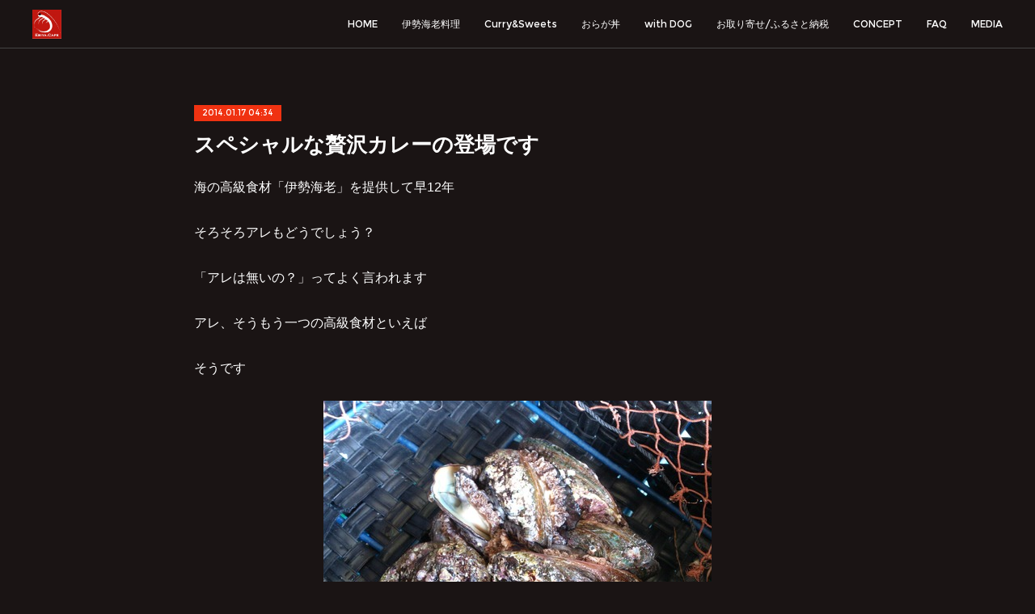

--- FILE ---
content_type: text/html; charset=utf-8
request_url: https://www.ebiyacafe.com/posts/4829234
body_size: 12301
content:
<!doctype html>

            <html lang="ja" data-reactroot=""><head><meta charSet="UTF-8"/><meta http-equiv="X-UA-Compatible" content="IE=edge"/><meta name="viewport" content="width=device-width,user-scalable=no,initial-scale=1.0,minimum-scale=1.0,maximum-scale=1.0"/><title data-react-helmet="true">スペシャルな贅沢カレーの登場です | 伊勢えびカレーのEBIYA.CAFE　Kamogawa　【公式】</title><link data-react-helmet="true" rel="canonical" href="https://www.ebiyacafe.com/posts/4829234/"/><meta name="description" content="海の高級食材「伊勢海老」を提供して早12年そろそろアレもどうでしょう？「アレは無いの？」ってよく言われますアレ、そうもう一つの高級食材といえばそうです"/><meta property="fb:app_id" content="522776621188656"/><meta property="og:url" content="https://www.ebiyacafe.com/posts/4829234"/><meta property="og:type" content="article"/><meta property="og:title" content="スペシャルな贅沢カレーの登場です"/><meta property="og:description" content="海の高級食材「伊勢海老」を提供して早12年そろそろアレもどうでしょう？「アレは無いの？」ってよく言われますアレ、そうもう一つの高級食材といえばそうです"/><meta property="og:image" content="https://cdn.amebaowndme.com/madrid-prd/madrid-web/images/sites/548900/5c2a4ba8b3ec107e02353cb4c648bcce_a5a048d285122191b8fea60a94e4febc.jpg"/><meta property="og:site_name" content="伊勢えびカレーのEBIYA.CAFE　Kamogawa　【公式】"/><meta property="og:locale" content="ja_JP"/><meta name="twitter:card" content="summary_large_image"/><meta name="twitter:site" content="@amebaownd"/><meta name="twitter:title" content="スペシャルな贅沢カレーの登場です | 伊勢えびカレーのEBIYA.CAFE　Kamogawa　【公式】"/><meta name="twitter:description" content="海の高級食材「伊勢海老」を提供して早12年そろそろアレもどうでしょう？「アレは無いの？」ってよく言われますアレ、そうもう一つの高級食材といえばそうです"/><meta name="twitter:image" content="https://cdn.amebaowndme.com/madrid-prd/madrid-web/images/sites/548900/5c2a4ba8b3ec107e02353cb4c648bcce_a5a048d285122191b8fea60a94e4febc.jpg"/><meta name="twitter:app:id:iphone" content="911640835"/><meta name="twitter:app:url:iphone" content="amebaownd://public/sites/548900/posts/4829234"/><meta name="twitter:app:id:googleplay" content="jp.co.cyberagent.madrid"/><meta name="twitter:app:url:googleplay" content="amebaownd://public/sites/548900/posts/4829234"/><meta name="twitter:app:country" content="US"/><link rel="amphtml" href="https://amp.amebaownd.com/posts/4829234"/><link rel="alternate" type="application/rss+xml" title="伊勢えびカレーのEBIYA.CAFE　Kamogawa　【公式】" href="https://www.ebiyacafe.com/rss.xml"/><link rel="alternate" type="application/atom+xml" title="伊勢えびカレーのEBIYA.CAFE　Kamogawa　【公式】" href="https://www.ebiyacafe.com/atom.xml"/><link rel="sitemap" type="application/xml" title="Sitemap" href="/sitemap.xml"/><link href="https://static.amebaowndme.com/madrid-frontend/css/user.min-a66be375c.css" rel="stylesheet" type="text/css"/><link href="https://static.amebaowndme.com/madrid-frontend/css/natalie/index.min-a66be375c.css" rel="stylesheet" type="text/css"/><link rel="icon" href="https://cdn.amebaowndme.com/madrid-prd/madrid-web/images/sites/548900/b8a1d756a104f9a08ff720a71fe5fd75_cc30315a6fddfff9183f6605098d37c8.png?width=32&amp;height=32"/><link rel="apple-touch-icon" href="https://cdn.amebaowndme.com/madrid-prd/madrid-web/images/sites/548900/b8a1d756a104f9a08ff720a71fe5fd75_cc30315a6fddfff9183f6605098d37c8.png?width=180&amp;height=180"/><style id="site-colors" charSet="UTF-8">.u-nav-clr {
  color: #ffffff;
}
.u-nav-bdr-clr {
  border-color: #ffffff;
}
.u-nav-bg-clr {
  background-color: #1a1414;
}
.u-nav-bg-bdr-clr {
  border-color: #1a1414;
}
.u-site-clr {
  color: ;
}
.u-base-bg-clr {
  background-color: #1a1414;
}
.u-btn-clr {
  color: #ffffff;
}
.u-btn-clr:hover,
.u-btn-clr--active {
  color: rgba(255,255,255, 0.7);
}
.u-btn-clr--disabled,
.u-btn-clr:disabled {
  color: rgba(255,255,255, 0.5);
}
.u-btn-bdr-clr {
  border-color: #ffffff;
}
.u-btn-bdr-clr:hover,
.u-btn-bdr-clr--active {
  border-color: rgba(255,255,255, 0.7);
}
.u-btn-bdr-clr--disabled,
.u-btn-bdr-clr:disabled {
  border-color: rgba(255,255,255, 0.5);
}
.u-btn-bg-clr {
  background-color: #ffffff;
}
.u-btn-bg-clr:hover,
.u-btn-bg-clr--active {
  background-color: rgba(255,255,255, 0.7);
}
.u-btn-bg-clr--disabled,
.u-btn-bg-clr:disabled {
  background-color: rgba(255,255,255, 0.5);
}
.u-txt-clr {
  color: #ffffff;
}
.u-txt-clr--lv1 {
  color: rgba(255,255,255, 0.7);
}
.u-txt-clr--lv2 {
  color: rgba(255,255,255, 0.5);
}
.u-txt-clr--lv3 {
  color: rgba(255,255,255, 0.3);
}
.u-txt-bg-clr {
  background-color: #191919;
}
.u-lnk-clr,
.u-clr-area a {
  color: #afa9a8;
}
.u-lnk-clr:visited,
.u-clr-area a:visited {
  color: rgba(175,169,168, 0.7);
}
.u-lnk-clr:hover,
.u-clr-area a:hover {
  color: rgba(175,169,168, 0.5);
}
.u-ttl-blk-clr {
  color: #ffffff;
}
.u-ttl-blk-bdr-clr {
  border-color: #ffffff;
}
.u-ttl-blk-bdr-clr--lv1 {
  border-color: #333333;
}
.u-bdr-clr {
  border-color: #444444;
}
.u-acnt-bdr-clr {
  border-color: #f03211;
}
.u-acnt-bg-clr {
  background-color: #f03211;
}
body {
  background-color: #1a1414;
}
blockquote {
  color: rgba(255,255,255, 0.7);
  border-left-color: #444444;
};</style><style id="user-css" charSet="UTF-8">;</style><style media="screen and (max-width: 800px)" id="user-sp-css" charSet="UTF-8">;</style><script>
              (function(i,s,o,g,r,a,m){i['GoogleAnalyticsObject']=r;i[r]=i[r]||function(){
              (i[r].q=i[r].q||[]).push(arguments)},i[r].l=1*new Date();a=s.createElement(o),
              m=s.getElementsByTagName(o)[0];a.async=1;a.src=g;m.parentNode.insertBefore(a,m)
              })(window,document,'script','//www.google-analytics.com/analytics.js','ga');
            </script></head><body id="mdrd-a66be375c" class="u-txt-clr u-base-bg-clr theme-natalie plan-premium hide-owndbar "><noscript><iframe src="//www.googletagmanager.com/ns.html?id=GTM-PXK9MM" height="0" width="0" style="display:none;visibility:hidden"></iframe></noscript><script>
            (function(w,d,s,l,i){w[l]=w[l]||[];w[l].push({'gtm.start':
            new Date().getTime(),event:'gtm.js'});var f=d.getElementsByTagName(s)[0],
            j=d.createElement(s),dl=l!='dataLayer'?'&l='+l:'';j.async=true;j.src=
            '//www.googletagmanager.com/gtm.js?id='+i+dl;f.parentNode.insertBefore(j,f);
            })(window,document, 'script', 'dataLayer', 'GTM-PXK9MM');
            </script><div id="content"><div class="page u-nav-bg-clr " data-reactroot=""><div class="page__outer"><div class="page__inner u-base-bg-clr"><header class="page__header header u-nav-bg-clr u-bdr-clr"><div class="header__inner"><div class="site-logo"><div><img alt=""/></div></div><nav role="navigation" class="header__nav global-nav u-font js-nav-overflow-criterion is-invisible"><ul class="global-nav__list "><li class="global-nav__item u-nav-bdr-clr js-nav-item "><a target="" class="u-nav-clr u-nav-bdr-clr u-font" href="/">HOME</a></li><li class="global-nav__item u-nav-bdr-clr js-nav-item "><a target="" class="u-nav-clr u-nav-bdr-clr u-font" href="/pages/6982377/iseebi">伊勢海老料理</a></li><li class="global-nav__item u-nav-bdr-clr js-nav-item "><a target="" class="u-nav-clr u-nav-bdr-clr u-font" href="/pages/2233335/currysweets">Curry&amp;Sweets</a></li><li class="global-nav__item u-nav-bdr-clr js-nav-item "><a target="" class="u-nav-clr u-nav-bdr-clr u-font" href="/pages/8973055/oragadon">おらが丼</a></li><li class="global-nav__item u-nav-bdr-clr js-nav-item "><a target="" class="u-nav-clr u-nav-bdr-clr u-font" href="/pages/2233527/withDOG">with DOG</a></li><li class="global-nav__item u-nav-bdr-clr js-nav-item "><a target="" class="u-nav-clr u-nav-bdr-clr u-font" href="/pages/6883069/page_202303230840">お取り寄せ/ふるさと納税</a></li><li class="global-nav__item u-nav-bdr-clr js-nav-item "><a target="" class="u-nav-clr u-nav-bdr-clr u-font" href="/pages/2234182/CONCEPT">CONCEPT</a></li><li class="global-nav__item u-nav-bdr-clr js-nav-item "><a target="" class="u-nav-clr u-nav-bdr-clr u-font" href="/pages/2233518/FAQ">FAQ</a></li><li class="global-nav__item u-nav-bdr-clr js-nav-item "><a target="" class="u-nav-clr u-nav-bdr-clr u-font" href="/pages/2270614/MEDIA">MEDIA</a></li></ul></nav><div class="header__icon header-icon"><span class="header-icon__item u-nav-bdr-clr"></span><span class="header-icon__item u-nav-bdr-clr"></span></div></div></header><div><div role="main" class="page__main-outer"><div class="page__main page__main--blog-detail u-base-bg-clr"><div class="section"><div class="blog-article-outer"><article class="blog-article"><div class="blog-article__inner"><div class="blog-article__header"><div class="blog-article__date u-acnt-bg-clr u-font"><time class="" dateTime="2014-01-17T04:34:33Z">2014.01.17 04:34</time></div></div><div class="blog-article__content"><div class="blog-article__title blog-title"><h1 class="blog-title__text u-txt-clr">スペシャルな贅沢カレーの登場です</h1></div><div class="blog-article__body blog-body blog-body--show-title"><div class="blog-body__item"><div class="blog-body__text u-txt-clr u-clr-area" data-block-type="text"><div>海の高級食材「伊勢海老」を提供して早12年<br><br>そろそろアレもどうでしょう？<br><br>「アレは無いの？」ってよく言われます<br><br>アレ、そうもう一つの高級食材といえば<br><br>そうです<br></div></div></div><div class="blog-body__item"><div class="img img__item--center"><div><img alt=""/></div></div></div><div class="blog-body__item"><div class="blog-body__text u-txt-clr u-clr-area" data-block-type="text"><div><br>仕入れましたよ<br></div></div></div><div class="blog-body__item"><div class="img img__item--center"><div><img alt=""/></div></div></div><div class="blog-body__item"><div class="blog-body__text u-txt-clr u-clr-area" data-block-type="text"><div><br>アワビです<br><br>いままでさざえは使っていたものの中々手が出なかった食材<br><br>でもってエビヤカフェがこのアワビを使った料理をするのは<br><br>もちろんカレーです<br><br>伊勢海老だって刺身で食べられる物をカレーにしちゃうんですからアワビだって<br><br>しかもこの新メニューは伊勢海老とアワビ入れちゃいました<br><br>完成<br></div></div></div><div class="blog-body__item"><div class="img img__item--center"><div><img alt=""/></div></div></div><div class="blog-body__item"><div class="blog-body__text u-txt-clr u-clr-area" data-block-type="text"><div><br>「限定！伊勢海老とあわびの極上贅沢カレー」です<br><br>明日からスタートします。<br><br>もちろん気になるのはお値段ですよね？<br><br>伊勢海老とアワビが入ったカレーと言えば銀座の某レストランが有名です<br><br>そちらのお値段は確か10,500円だったと思いますが、当店はというと…<br><br>半額の5,250円です。<br><br>もちろん伊勢海老もアワビも注文後水槽から取り出し、ウニウニ動いてるのを調理しますので<br><br>伊勢海老はもちろん房総産。アワビは房総産や三陸産など時期によって国内で産地が変わります。<br><br>こちらのカレーはアワビがある時だけの限定になりますが、確実にお召上がりたい方は三日前までにご予約を<br><br>海の高級食材２トップのコラボカレーをぜひ一度味わってみてはいかがでしょう？<br><br><br>耳より情報<br>この新メニューのスタートを記念しまして<b>８皿限定</b>でアワビのサイズを通常使うサイズより大きなサイズで提供いたします。最初のアワビは今が旬の三陸産（宮城県）です。<br><br><br><br></div></div></div></div></div><div class="blog-article__footer"><div class="reblog-btn-outer"><div class="reblog-btn-body"><button class="reblog-btn"><span class="reblog-btn__inner"><span class="icon icon--reblog2"></span></span></button></div></div></div></div><div class="complementary-outer complementary-outer--slot2"><div class="complementary complementary--shareButton "><div class="block-type--shareButton"><div class="share share--circle share--circle-5"><button class="share__btn--facebook share__btn share__btn--circle"><span aria-hidden="true" class="icon--facebook icon"></span></button><button class="share__btn--twitter share__btn share__btn--circle"><span aria-hidden="true" class="icon--twitter icon"></span></button><button class="share__btn--hatenabookmark share__btn share__btn--circle"><span aria-hidden="true" class="icon--hatenabookmark icon"></span></button><button class="share__btn--pocket share__btn share__btn--circle"><span aria-hidden="true" class="icon--pocket icon"></span></button><button class="share__btn--googleplus share__btn share__btn--circle"><span aria-hidden="true" class="icon--googleplus icon"></span></button></div></div></div><div class="complementary complementary--siteFollow "><div class="block-type--siteFollow"><div class="site-follow u-bdr-clr"><div class="site-follow__img"><div><img alt=""/></div></div><div class="site-follow__body"><p class="site-follow__title u-txt-clr"><span class="site-follow__title-inner ">伊勢えびカレーのEBIYA.CAFE　Kamogawa　【公式】</span></p><p class="site-follow__text u-txt-clr u-txt-clr--lv1">EBIYA.CAFEの公式ホームページへようこそ！
鴨川シーワールドから15分、道の駅鴨川オーシャンパーク隣のハーバービューの海辺のカフェです。目の前の太平洋を眺めながら房総の新鮮な伊勢海老料理が楽しめます。一押しメニューはなんといってもメディア出演多数の伊勢海老のサイズが選べる「房総産伊勢えびカレー」です。食後には季節のパフェなど自家製スイーツとオリジナルコーヒーをお楽しみ下さい。</p><div class="site-follow__btn-outer"><button class="site-follow__btn site-follow__btn--yet"><div class="site-follow__btn-text"><span aria-hidden="true" class="site-follow__icon icon icon--plus"></span>フォロー</div></button></div></div></div></div></div><div class="complementary complementary--relatedPosts "><div class="block-type--relatedPosts"></div></div><div class="complementary complementary--postPrevNext "><div class="block-type--postPrevNext"><div class="pager pager--type1"><ul class="pager__list"><li class="pager__item pager__item--prev pager__item--bg"><a class="pager__item-inner " style="background-image:url(https://cdn.amebaowndme.com/madrid-prd/madrid-web/images/sites/548900/a169eec396924edbb5be1f3be62b63c0_f68631bf2c8778c6ead7b330c8846840.jpg?width=400)" href="/posts/4829235"><time class="pager__date " dateTime="2014-02-04T06:45:41Z">2014.02.04 06:45</time><div><span class="pager__description ">引き続きロールケーキ</span></div><span aria-hidden="true" class="pager__icon icon icon--disclosure-l4 "></span></a></li><li class="pager__item pager__item--next pager__item--bg"><a class="pager__item-inner " style="background-image:url(https://cdn.amebaowndme.com/madrid-prd/madrid-web/images/sites/548900/36553b7cdfa6442f3f6f03831d39a337_983efd644b9018ba31b7131e9aa0b6cd.jpg?width=400)" href="/posts/4829233"><time class="pager__date " dateTime="2014-01-10T03:05:14Z">2014.01.10 03:05</time><div><span class="pager__description ">福がくる、くる！？</span></div><span aria-hidden="true" class="pager__icon icon icon--disclosure-r4 "></span></a></li></ul></div></div></div></div><div class="blog-article__comment"><div class="comment-list js-comment-list" style="display:none"><div><p class="comment-count u-txt-clr u-txt-clr--lv2"><span>0</span>コメント</p><ul><li class="comment-list__item comment-item js-comment-form"><div class="comment-item__body"><form class="comment-item__form u-bdr-clr "><div class="comment-item__form-head"><textarea type="text" id="post-comment" maxLength="1100" placeholder="コメントする..." class="comment-item__input"></textarea></div><div class="comment-item__form-foot"><p class="comment-item__count-outer"><span class="comment-item__count ">1000</span> / 1000</p><button type="submit" disabled="" class="comment-item__submit">投稿</button></div></form></div></li></ul></div></div></div><div class="pswp" tabindex="-1" role="dialog" aria-hidden="true"><div class="pswp__bg"></div><div class="pswp__scroll-wrap"><div class="pswp__container"><div class="pswp__item"></div><div class="pswp__item"></div><div class="pswp__item"></div></div><div class="pswp__ui pswp__ui--hidden"><div class="pswp__top-bar"><div class="pswp__counter"></div><button class="pswp__button pswp__button--close" title="Close (Esc)"></button><button class="pswp__button pswp__button--share" title="Share"></button><button class="pswp__button pswp__button--fs" title="Toggle fullscreen"></button><button class="pswp__button pswp__button--zoom" title="Zoom in/out"></button><div class="pswp__preloader"><div class="pswp__preloader__icn"><div class="pswp__preloader__cut"><div class="pswp__preloader__donut"></div></div></div></div></div><div class="pswp__share-modal pswp__share-modal--hidden pswp__single-tap"><div class="pswp__share-tooltip"></div></div><div class="pswp__button pswp__button--close pswp__close"><span class="pswp__close__item pswp__close"></span><span class="pswp__close__item pswp__close"></span></div><div class="pswp__bottom-bar"><button class="pswp__button pswp__button--arrow--left js-lightbox-arrow" title="Previous (arrow left)"></button><button class="pswp__button pswp__button--arrow--right js-lightbox-arrow" title="Next (arrow right)"></button></div><div class=""><div class="pswp__caption"><div class="pswp__caption"></div><div class="pswp__caption__link"><a class="js-link"></a></div></div></div></div></div></div></article></div></div></div></div></div><footer role="contentinfo" class="page__footer footer" style="opacity:1 !important;visibility:visible !important;text-indent:0 !important;overflow:visible !important;position:static !important"><div style="opacity:1 !important;visibility:visible !important;text-indent:0 !important;overflow:visible !important;display:block !important;width:auto !important;height:auto !important;transform:none !important"><div class="shop-footer"><a class="shop-footer__link u-txt-clr u-txt-clr--lv2" href="/shops/privacyPolicy"><span style="color:rgba(255,255,255, 0.5) !important">プライバシーポリシー</span></a><a class="shop-footer__link u-txt-clr u-txt-clr--lv2" href="/shops/transactionLaw"><span style="color:rgba(255,255,255, 0.5) !important">特定商取引法に基づく表記</span></a></div></div><div class="footer__inner u-bdr-clr footer--pagetop" style="opacity:1 !important;visibility:visible !important;text-indent:0 !important;overflow:visible !important;display:block !important;transform:none !important"><p class="pagetop"><a href="#" class="pagetop__link u-bdr-clr">Page Top</a></p><div class="footer__item u-bdr-clr" style="opacity:1 !important;visibility:visible !important;text-indent:0 !important;overflow:visible !important;display:block !important;transform:none !important"><p class="footer__copyright u-font"><small class="u-txt-clr u-txt-clr--lv2 u-font" style="color:rgba(255,255,255, 0.5) !important">Copyright © <!-- -->2026<!-- --> <!-- -->伊勢えびカレーのEBIYA.CAFE　Kamogawa　【公式】<!-- -->.</small></p></div></div></footer></div></div><div class="toast"></div></div></div><script charSet="UTF-8">window.mdrdEnv="prd";</script><script charSet="UTF-8">window.INITIAL_STATE={"authenticate":{"authCheckCompleted":false,"isAuthorized":false},"blogPostReblogs":{},"category":{},"currentSite":{"fetching":false,"status":null,"site":{}},"shopCategory":{},"categories":{},"notifications":{},"page":{},"paginationTitle":{},"postArchives":{},"postComments":{"4829234":{"data":[],"pagination":{"total":0,"offset":0,"limit":0,"cursors":{"after":"","before":""}},"fetching":false},"submitting":false,"postStatus":null},"postDetail":{"postDetail-blogPostId:4829234":{"fetching":false,"loaded":true,"meta":{"code":200},"data":{"id":"4829234","userId":"707047","siteId":"548900","status":"publish","title":"スペシャルな贅沢カレーの登場です","contents":[{"type":"text","format":"html","value":"\u003Cdiv\u003E海の高級食材「伊勢海老」を提供して早12年\u003Cbr\u002F\u003E\u003Cbr\u002F\u003Eそろそろアレもどうでしょう？\u003Cbr\u002F\u003E\u003Cbr\u002F\u003E「アレは無いの？」ってよく言われます\u003Cbr\u002F\u003E\u003Cbr\u002F\u003Eアレ、そうもう一つの高級食材といえば\u003Cbr\u002F\u003E\u003Cbr\u002F\u003Eそうです\u003Cbr\u002F\u003E\u003C\u002Fdiv\u003E"},{"type":"image","fit":false,"scale":0,"align":"center","url":"https:\u002F\u002Fcdn.amebaowndme.com\u002Fmadrid-prd\u002Fmadrid-web\u002Fimages\u002Fsites\u002F548900\u002F5c2a4ba8b3ec107e02353cb4c648bcce_a5a048d285122191b8fea60a94e4febc.jpg","link":"http:\u002F\u002Flivedoor.blogimg.jp\u002Febiyacafe\u002Fimgs\u002F7\u002Fb\u002F7bc0dd38.jpg","width":480,"height":360,"target":"_blank","lightboxIndex":0},{"type":"text","format":"html","value":"\u003Cdiv\u003E\u003Cbr\u002F\u003E仕入れましたよ\u003Cbr\u002F\u003E\u003C\u002Fdiv\u003E"},{"type":"image","fit":false,"scale":0,"align":"center","url":"https:\u002F\u002Fcdn.amebaowndme.com\u002Fmadrid-prd\u002Fmadrid-web\u002Fimages\u002Fsites\u002F548900\u002Fdcf88ddb070069bc40881f9a203a6eb7_3a62e99681da18d32f2b1f04a56c3efa.jpg","link":"http:\u002F\u002Flivedoor.blogimg.jp\u002Febiyacafe\u002Fimgs\u002Fb\u002Fb\u002Fbbf9da7f.jpg","width":480,"height":360,"target":"_blank","lightboxIndex":1},{"type":"text","format":"html","value":"\u003Cdiv\u003E\u003Cbr\u002F\u003Eアワビです\u003Cbr\u002F\u003E\u003Cbr\u002F\u003Eいままでさざえは使っていたものの中々手が出なかった食材\u003Cbr\u002F\u003E\u003Cbr\u002F\u003Eでもってエビヤカフェがこのアワビを使った料理をするのは\u003Cbr\u002F\u003E\u003Cbr\u002F\u003Eもちろんカレーです\u003Cbr\u002F\u003E\u003Cbr\u002F\u003E伊勢海老だって刺身で食べられる物をカレーにしちゃうんですからアワビだって\u003Cbr\u002F\u003E\u003Cbr\u002F\u003Eしかもこの新メニューは伊勢海老とアワビ入れちゃいました\u003Cbr\u002F\u003E\u003Cbr\u002F\u003E完成\u003Cbr\u002F\u003E\u003C\u002Fdiv\u003E"},{"type":"image","fit":false,"scale":0,"align":"center","url":"https:\u002F\u002Fcdn.amebaowndme.com\u002Fmadrid-prd\u002Fmadrid-web\u002Fimages\u002Fsites\u002F548900\u002Fd1a71d1376c3d7f8a1f4473fe81b7b2d_40328d305c638d6acb9865cd39090f7b.jpg","link":"http:\u002F\u002Flivedoor.blogimg.jp\u002Febiyacafe\u002Fimgs\u002Fc\u002Fe\u002Fcea1e526.jpg","width":480,"height":360,"target":"_blank","lightboxIndex":2},{"type":"text","format":"html","value":"\u003Cdiv\u003E\u003Cbr\u002F\u003E「限定！伊勢海老とあわびの極上贅沢カレー」です\u003Cbr\u002F\u003E\u003Cbr\u002F\u003E明日からスタートします。\u003Cbr\u002F\u003E\u003Cbr\u002F\u003Eもちろん気になるのはお値段ですよね？\u003Cbr\u002F\u003E\u003Cbr\u002F\u003E伊勢海老とアワビが入ったカレーと言えば銀座の某レストランが有名です\u003Cbr\u002F\u003E\u003Cbr\u002F\u003Eそちらのお値段は確か10,500円だったと思いますが、当店はというと…\u003Cbr\u002F\u003E\u003Cbr\u002F\u003E半額の5,250円です。\u003Cbr\u002F\u003E\u003Cbr\u002F\u003Eもちろん伊勢海老もアワビも注文後水槽から取り出し、ウニウニ動いてるのを調理しますので\u003Cbr\u002F\u003E\u003Cbr\u002F\u003E伊勢海老はもちろん房総産。アワビは房総産や三陸産など時期によって国内で産地が変わります。\u003Cbr\u002F\u003E\u003Cbr\u002F\u003Eこちらのカレーはアワビがある時だけの限定になりますが、確実にお召上がりたい方は三日前までにご予約を\u003Cbr\u002F\u003E\u003Cbr\u002F\u003E海の高級食材２トップのコラボカレーをぜひ一度味わってみてはいかがでしょう？\u003Cbr\u002F\u003E\u003Cbr\u002F\u003E\u003Cbr\u002F\u003E耳より情報\u003Cbr\u002F\u003Eこの新メニューのスタートを記念しまして\u003Cb\u003E８皿限定\u003C\u002Fb\u003Eでアワビのサイズを通常使うサイズより大きなサイズで提供いたします。最初のアワビは今が旬の三陸産（宮城県）です。\u003Cbr\u002F\u003E\u003Cbr\u002F\u003E\u003Cbr\u002F\u003E\u003Cbr\u002F\u003E\u003C\u002Fdiv\u003E"}],"urlPath":"","publishedUrl":"https:\u002F\u002Fwww.ebiyacafe.com\u002Fposts\u002F4829234","ogpDescription":"","ogpImageUrl":"","contentFiltered":"","viewCount":0,"commentCount":0,"reblogCount":0,"prevBlogPost":{"id":"4829235","title":"引き続きロールケーキ","summary":"節分も過ぎまして、「エビヤカフェの福がくるくる恵方ロールケーキ」もお陰さまでご好評のうちに終了しましたお買い上げ頂いたお客様ありがとうございましたそこで引き続きましてお持ち帰り用のミニロールケーキを同じく1本300円（税込）で販売致します","imageUrl":"https:\u002F\u002Fcdn.amebaowndme.com\u002Fmadrid-prd\u002Fmadrid-web\u002Fimages\u002Fsites\u002F548900\u002Fa169eec396924edbb5be1f3be62b63c0_f68631bf2c8778c6ead7b330c8846840.jpg","publishedAt":"2014-02-04T06:45:41Z"},"nextBlogPost":{"id":"4829233","title":"福がくる、くる！？","summary":"お正月ムードもひと段落寒い日が続いてますがエビヤカフェでは昨年に引き続き節分に向けて今年もやります","imageUrl":"https:\u002F\u002Fcdn.amebaowndme.com\u002Fmadrid-prd\u002Fmadrid-web\u002Fimages\u002Fsites\u002F548900\u002F36553b7cdfa6442f3f6f03831d39a337_983efd644b9018ba31b7131e9aa0b6cd.jpg","publishedAt":"2014-01-10T03:05:14Z"},"rebloggedPost":false,"blogCategories":[],"user":{"id":"707047","nickname":"エビヤカフェ","description":"千葉県鴨川市の海辺のカフェ「EBIYA.CAFE」です。房総で獲れた伊勢海老を使った伊勢えびカレーといちごやマンゴーなどの季節のパフェがオススメです。宜しくお願い致します。","official":false,"photoUrl":"https:\u002F\u002Fprofile-api.ameba.jp\u002Fv2\u002Fas\u002Fo346eb0bde5226da6faab8d41af909f5ba6c7afa\u002FprofileImage?cat=300","followingCount":1,"createdAt":"2018-09-03T04:48:29Z","updatedAt":"2025-12-25T23:25:36Z"},"updateUser":{"id":"707047","nickname":"エビヤカフェ","description":"千葉県鴨川市の海辺のカフェ「EBIYA.CAFE」です。房総で獲れた伊勢海老を使った伊勢えびカレーといちごやマンゴーなどの季節のパフェがオススメです。宜しくお願い致します。","official":false,"photoUrl":"https:\u002F\u002Fprofile-api.ameba.jp\u002Fv2\u002Fas\u002Fo346eb0bde5226da6faab8d41af909f5ba6c7afa\u002FprofileImage?cat=300","followingCount":1,"createdAt":"2018-09-03T04:48:29Z","updatedAt":"2025-12-25T23:25:36Z"},"comments":{"pagination":{"total":0,"offset":0,"limit":0,"cursors":{"after":"","before":""}},"data":[]},"publishedAt":"2014-01-17T04:34:33Z","createdAt":"2018-09-03T11:01:58Z","updatedAt":"2018-09-03T11:01:58Z","version":1}}},"postList":{},"shopList":{},"shopItemDetail":{},"pureAd":{},"keywordSearch":{},"proxyFrame":{"loaded":false},"relatedPostList":{},"route":{"route":{"path":"\u002Fposts\u002F:blog_post_id","component":function Connect(props, context) {
        _classCallCheck(this, Connect);

        var _this = _possibleConstructorReturn(this, _Component.call(this, props, context));

        _this.version = version;
        _this.store = props.store || context.store;

        (0, _invariant2["default"])(_this.store, 'Could not find "store" in either the context or ' + ('props of "' + connectDisplayName + '". ') + 'Either wrap the root component in a <Provider>, ' + ('or explicitly pass "store" as a prop to "' + connectDisplayName + '".'));

        var storeState = _this.store.getState();
        _this.state = { storeState: storeState };
        _this.clearCache();
        return _this;
      },"route":{"id":"0","type":"blog_post_detail","idForType":"0","title":"","urlPath":"\u002Fposts\u002F:blog_post_id","isHomePage":false}},"params":{"blog_post_id":"4829234"},"location":{"pathname":"\u002Fposts\u002F4829234","search":"","hash":"","action":"POP","key":"v80v4d","query":{}}},"siteConfig":{"tagline":"EBIYA.CAFEの公式ホームページへようこそ！\n鴨川シーワールドから15分、道の駅鴨川オーシャンパーク隣のハーバービューの海辺のカフェです。目の前の太平洋を眺めながら房総の新鮮な伊勢海老料理が楽しめます。一押しメニューはなんといってもメディア出演多数の伊勢海老のサイズが選べる「房総産伊勢えびカレー」です。食後には季節のパフェなど自家製スイーツとオリジナルコーヒーをお楽しみ下さい。","title":"伊勢えびカレーのEBIYA.CAFE　Kamogawa　【公式】","copyright":"","iconUrl":"https:\u002F\u002Fcdn.amebaowndme.com\u002Fmadrid-prd\u002Fmadrid-web\u002Fimages\u002Fsites\u002F548900\u002Fef0e2d32e531ee1bf55f94813815f541_bd08867ace4a900a9cfef6155d96e60a.jpg","logoUrl":"https:\u002F\u002Fcdn.amebaowndme.com\u002Fmadrid-prd\u002Fmadrid-web\u002Fimages\u002Fsites\u002F548900\u002F6a0f900c0f5ecbf99d4f62bc068151f6_be92a878c903860062d7f29339e224fd.jpg","coverImageUrl":"https:\u002F\u002Fcdn.amebaowndme.com\u002Fmadrid-prd\u002Fmadrid-web\u002Fimages\u002Fsites\u002F548900\u002F8ae2cb0a5ca78b62f460c9a1f977436f_dcc25973e32721664c1e2777f12b82db.jpg","homePageId":"2233334","siteId":"548900","siteCategoryIds":[147,184,185],"themeId":"10","theme":"natalie","shopId":"ebiyacafe-base-shop","openedShop":true,"shop":{"law":{"userType":"1","corporateName":"","firstName":"英秋","lastName":"横倉","zipCode":"299-2865","prefecture":"千葉県","address":"鴨川市江見太夫崎66-2","telNo":"04-7099-7088","aboutContact":"お問い合わせ対応時間：9:00～15:00\n定休日：水曜日（不定休有）","aboutPrice":"販売価格は、税込み表記となっております。\nまた、別途配送料が掛かる場合もございます。配送料に関しては商品詳細ページをご確認ください。","aboutPay":"支払方法：クレジットカードによる決済がご利用いただけます。\n支払時期：商品注文確定時にお支払いが確定いたします。","aboutService":"代金のお支払い確定後、7日以内に発送いたします。\n後払い決済の場合は注文確定後、7日以内に発送いたします。","aboutReturn":"商品に欠陥がある場合をのぞき、基本的には返品には応じません。"},"privacyPolicy":{"operator":"横倉英秋","contact":"特定商取引に基づく表記をご覧ください。","collectAndUse":"1. 取得する個人情報\n住所、氏名、電話番号、電子メールアドレス\n2. 利用目的\nサービスの提供（商品の発送や管理、資料の提供等）や当社からの連絡（お客様からのお問い合わせに対する回答やアンケート、新しいサービスや商品のご案内・広告等）","restrictionToThirdParties":"当社は、次に掲げる場合を除くほか、あらかじめご本人の同意を得ないで、お客様の個人情報を第三者に提供しません。\n\n1. 法令に基づく場合\n2. 人の生命、身体または財産の保護のために必要がある場合であって、ご本人の同意を得ることが困難であるとき\n3. 公衆衛生の向上または児童の健全な育成の推進のために特に必要がある場合であって、ご本人の同意を得ることが困難であるとき\n4. 国の機関もしくは地方公共団体またはその委託を受けた者が法令の定める事務を遂行することに対して協力する必要がある場合であって、ご本人の同意を得ることにより当該事務の遂行に支障を及ぼすおそれがあるとき\n5. あらかじめ次の事項を告知あるいは公表をしている場合\n(1) 利用目的に第三者への提供を含むこと\n(2) 第三者に提供されるデータの項目\n(3) 第三者への提供の手段または方法\n(4) ご本人の求めに応じて個人情報の第三者への提供を停止すること\nただし次に掲げる場合は上記に定める第三者には該当しません。\n(4.1) 当社が利用目的の達成に必要な範囲内において個人情報の取り扱いの全部または一部を委託する場合\n(4.2) 合併その他の事由による事業の承継に伴って個人情報が提供される場合\n","supervision":"当社はサービスを提供する上で、業務の一部（商品の発送や代金決裁等）を外部に委託することがあります。\nこの場合、個人情報を法令に従い適切に取り扱う委託先を選定し、お客様の個人情報が流出・漏洩したりすることがないよう委託先の管理体制を含め契約で取り決め適切に管理させます。","disclosure":"当社は、ご本人（または代理人）から、ご自身の個人情報についての開示、内容の訂正、追加または削除を求められたときは、ご本人に対し、当社所定の手続きにて対応します。","cookie":"クッキーについては、お客様によるサービスの利用を便利にするため（再ログイン時の手間を省略する等）に利用しますが、ブラウザの設定で拒否することが可能です。\nまた、クッキーを拒否するとサービスが受けられない場合は、その旨も公表します。"}},"user":{"id":"707047","nickname":"エビヤカフェ","photoUrl":"","createdAt":"2018-09-03T04:48:29Z","updatedAt":"2025-12-25T23:25:36Z"},"commentApproval":"reject","plan":{"id":"6","name":"premium-annual","ownd_header":true,"powered_by":true,"pure_ads":true},"verifiedType":"general","navigations":[{"title":"HOME","urlPath":".\u002F","target":"_self","pageId":"2233334"},{"title":"伊勢海老料理","urlPath":".\u002Fpages\u002F6982377\u002Fiseebi","target":"_self","pageId":"6982377"},{"title":"Curry&Sweets","urlPath":".\u002Fpages\u002F2233335\u002Fcurrysweets","target":"_self","pageId":"2233335"},{"title":"おらが丼","urlPath":".\u002Fpages\u002F8973055\u002Foragadon","target":"_self","pageId":"8973055"},{"title":"with DOG","urlPath":".\u002Fpages\u002F2233527\u002FwithDOG","target":"_self","pageId":"2233527"},{"title":"お取り寄せ\u002Fふるさと納税","urlPath":".\u002Fpages\u002F6883069\u002Fpage_202303230840","target":"_self","pageId":"6883069"},{"title":"CONCEPT","urlPath":".\u002Fpages\u002F2234182\u002FCONCEPT","target":"_self","pageId":"2234182"},{"title":"FAQ","urlPath":".\u002Fpages\u002F2233518\u002FFAQ","target":"_self","pageId":"2233518"},{"title":"MEDIA","urlPath":".\u002Fpages\u002F2270614\u002FMEDIA","target":"_self","pageId":"2270614"}],"routings":[{"id":"0","type":"blog","idForType":"0","title":"","urlPath":"\u002Fposts\u002Fpage\u002F:page_num","isHomePage":false},{"id":"0","type":"blog_post_archive","idForType":"0","title":"","urlPath":"\u002Fposts\u002Farchives\u002F:yyyy\u002F:mm","isHomePage":false},{"id":"0","type":"blog_post_archive","idForType":"0","title":"","urlPath":"\u002Fposts\u002Farchives\u002F:yyyy\u002F:mm\u002Fpage\u002F:page_num","isHomePage":false},{"id":"0","type":"blog_post_category","idForType":"0","title":"","urlPath":"\u002Fposts\u002Fcategories\u002F:category_id","isHomePage":false},{"id":"0","type":"blog_post_category","idForType":"0","title":"","urlPath":"\u002Fposts\u002Fcategories\u002F:category_id\u002Fpage\u002F:page_num","isHomePage":false},{"id":"0","type":"author","idForType":"0","title":"","urlPath":"\u002Fauthors\u002F:user_id","isHomePage":false},{"id":"0","type":"author","idForType":"0","title":"","urlPath":"\u002Fauthors\u002F:user_id\u002Fpage\u002F:page_num","isHomePage":false},{"id":"0","type":"blog_post_category","idForType":"0","title":"","urlPath":"\u002Fposts\u002Fcategory\u002F:category_id","isHomePage":false},{"id":"0","type":"blog_post_category","idForType":"0","title":"","urlPath":"\u002Fposts\u002Fcategory\u002F:category_id\u002Fpage\u002F:page_num","isHomePage":false},{"id":"0","type":"blog_post_detail","idForType":"0","title":"","urlPath":"\u002Fposts\u002F:blog_post_id","isHomePage":false},{"id":"0","type":"shopItem","idForType":"0","title":"","urlPath":"\u002FshopItems\u002F:shopItemId","isHomePage":false},{"id":"0","type":"shopItemList","idForType":"0","title":"","urlPath":"\u002FshopItems\u002Fpage\u002F:pageNum","isHomePage":false},{"id":"0","type":"shopItemCategory","idForType":"0","title":"","urlPath":"\u002FshopItems\u002Fcategories\u002F:shopItemCategoryId","isHomePage":false},{"id":"0","type":"shopItemCategory","idForType":"0","title":"","urlPath":"\u002FshopItems\u002Fcategories\u002F:shopItemCategoryId\u002Fpage\u002F:pageNum","isHomePage":false},{"id":"0","type":"shopPrivacyPolicy","idForType":"0","title":"","urlPath":"\u002Fshops\u002FprivacyPolicy","isHomePage":false},{"id":"0","type":"shopLaw","idForType":"0","title":"","urlPath":"\u002Fshops\u002FtransactionLaw","isHomePage":false},{"id":"0","type":"keywordSearch","idForType":"0","title":"","urlPath":"\u002Fsearch\u002Fq\u002F:query","isHomePage":false},{"id":"0","type":"keywordSearch","idForType":"0","title":"","urlPath":"\u002Fsearch\u002Fq\u002F:query\u002Fpage\u002F:page_num","isHomePage":false},{"id":"8973055","type":"static","idForType":"0","title":"おらが丼","urlPath":"\u002Fpages\u002F8973055\u002F","isHomePage":false},{"id":"8973055","type":"static","idForType":"0","title":"おらが丼","urlPath":"\u002Fpages\u002F8973055\u002F:url_path","isHomePage":false},{"id":"6982377","type":"static","idForType":"0","title":"伊勢海老料理","urlPath":"\u002Fpages\u002F6982377\u002F","isHomePage":false},{"id":"6982377","type":"static","idForType":"0","title":"伊勢海老料理","urlPath":"\u002Fpages\u002F6982377\u002F:url_path","isHomePage":false},{"id":"6883069","type":"static","idForType":"0","title":"お取り寄せ\u002Fふるさと納税","urlPath":"\u002Fpages\u002F6883069\u002F","isHomePage":false},{"id":"6883069","type":"static","idForType":"0","title":"お取り寄せ\u002Fふるさと納税","urlPath":"\u002Fpages\u002F6883069\u002F:url_path","isHomePage":false},{"id":"2270614","type":"static","idForType":"0","title":"MEDIA","urlPath":"\u002Fpages\u002F2270614\u002F","isHomePage":false},{"id":"2270614","type":"static","idForType":"0","title":"MEDIA","urlPath":"\u002Fpages\u002F2270614\u002F:url_path","isHomePage":false},{"id":"2234182","type":"static","idForType":"0","title":"CONCEPT","urlPath":"\u002Fpages\u002F2234182\u002F","isHomePage":false},{"id":"2234182","type":"static","idForType":"0","title":"CONCEPT","urlPath":"\u002Fpages\u002F2234182\u002F:url_path","isHomePage":false},{"id":"2233527","type":"static","idForType":"0","title":"with DOG","urlPath":"\u002Fpages\u002F2233527\u002F","isHomePage":false},{"id":"2233527","type":"static","idForType":"0","title":"with DOG","urlPath":"\u002Fpages\u002F2233527\u002F:url_path","isHomePage":false},{"id":"2233518","type":"static","idForType":"0","title":"FAQ","urlPath":"\u002Fpages\u002F2233518\u002F","isHomePage":false},{"id":"2233518","type":"static","idForType":"0","title":"FAQ","urlPath":"\u002Fpages\u002F2233518\u002F:url_path","isHomePage":false},{"id":"2233335","type":"static","idForType":"0","title":"Curry&Sweets","urlPath":"\u002Fpages\u002F2233335\u002F","isHomePage":false},{"id":"2233335","type":"static","idForType":"0","title":"Curry&Sweets","urlPath":"\u002Fpages\u002F2233335\u002F:url_path","isHomePage":false},{"id":"2233334","type":"blog","idForType":"0","title":"HOME","urlPath":"\u002Fpages\u002F2233334\u002F","isHomePage":true},{"id":"2233334","type":"blog","idForType":"0","title":"HOME","urlPath":"\u002Fpages\u002F2233334\u002F:url_path","isHomePage":true},{"id":"2233334","type":"blog","idForType":"0","title":"HOME","urlPath":"\u002F","isHomePage":true}],"siteColors":{"navigationBackground":"#1a1414","navigationText":"#ffffff","siteTitleText":"","background":"#1a1414","buttonBackground":"#ffffff","buttonText":"#ffffff","text":"#ffffff","link":"#afa9a8","titleBlock":"#ffffff","border":"#444444","accent":"#f03211"},"wovnioAttribute":"","useAuthorBlock":false,"twitterHashtags":"","createdAt":"2018-09-03T04:49:06Z","seoTitle":"千葉県鴨川市の海辺のカフェ 伊勢えびカレーのEBIYA.CAFE（エビヤカフェ）公式　ワンちゃんＯＫです","isPreview":false,"siteCategory":[{"id":"147","label":"お店"},{"id":"184","label":"カレー"},{"id":"185","label":"カレーライス"}],"previewPost":null,"previewShopItem":null,"hasAmebaIdConnection":true,"serverTime":"2026-01-19T09:02:14Z","complementaries":{"2":{"contents":{"layout":{"rows":[{"columns":[{"blocks":[{"type":"shareButton","design":"circle","providers":["facebook","twitter","hatenabookmark","pocket","googleplus"]},{"type":"siteFollow","description":""},{"type":"relatedPosts","layoutType":"listl","showHeading":true,"heading":"関連記事","limit":3},{"type":"postPrevNext","showImage":true}]}]}]}},"created_at":"2018-09-03T04:49:06Z","updated_at":"2018-09-03T04:55:43Z"},"11":{"contents":{"layout":{"rows":[{"columns":[{"blocks":[{"type":"siteFollow","description":""},{"type":"post","mode":"summary","title":"記事一覧","buttonTitle":"","limit":5,"layoutType":"sidebarm","categoryIds":"","showTitle":true,"showButton":true,"sortType":"recent"},{"type":"postsCategory","heading":"カテゴリ","showHeading":true,"showCount":true,"design":"tagcloud"},{"type":"postsArchive","heading":"アーカイブ","showHeading":true,"design":"accordion"},{"type":"keywordSearch","heading":"","showHeading":false}]}]}]}},"created_at":"2018-09-03T04:49:06Z","updated_at":"2018-09-03T04:55:43Z"}},"siteColorsCss":".u-nav-clr {\n  color: #ffffff;\n}\n.u-nav-bdr-clr {\n  border-color: #ffffff;\n}\n.u-nav-bg-clr {\n  background-color: #1a1414;\n}\n.u-nav-bg-bdr-clr {\n  border-color: #1a1414;\n}\n.u-site-clr {\n  color: ;\n}\n.u-base-bg-clr {\n  background-color: #1a1414;\n}\n.u-btn-clr {\n  color: #ffffff;\n}\n.u-btn-clr:hover,\n.u-btn-clr--active {\n  color: rgba(255,255,255, 0.7);\n}\n.u-btn-clr--disabled,\n.u-btn-clr:disabled {\n  color: rgba(255,255,255, 0.5);\n}\n.u-btn-bdr-clr {\n  border-color: #ffffff;\n}\n.u-btn-bdr-clr:hover,\n.u-btn-bdr-clr--active {\n  border-color: rgba(255,255,255, 0.7);\n}\n.u-btn-bdr-clr--disabled,\n.u-btn-bdr-clr:disabled {\n  border-color: rgba(255,255,255, 0.5);\n}\n.u-btn-bg-clr {\n  background-color: #ffffff;\n}\n.u-btn-bg-clr:hover,\n.u-btn-bg-clr--active {\n  background-color: rgba(255,255,255, 0.7);\n}\n.u-btn-bg-clr--disabled,\n.u-btn-bg-clr:disabled {\n  background-color: rgba(255,255,255, 0.5);\n}\n.u-txt-clr {\n  color: #ffffff;\n}\n.u-txt-clr--lv1 {\n  color: rgba(255,255,255, 0.7);\n}\n.u-txt-clr--lv2 {\n  color: rgba(255,255,255, 0.5);\n}\n.u-txt-clr--lv3 {\n  color: rgba(255,255,255, 0.3);\n}\n.u-txt-bg-clr {\n  background-color: #191919;\n}\n.u-lnk-clr,\n.u-clr-area a {\n  color: #afa9a8;\n}\n.u-lnk-clr:visited,\n.u-clr-area a:visited {\n  color: rgba(175,169,168, 0.7);\n}\n.u-lnk-clr:hover,\n.u-clr-area a:hover {\n  color: rgba(175,169,168, 0.5);\n}\n.u-ttl-blk-clr {\n  color: #ffffff;\n}\n.u-ttl-blk-bdr-clr {\n  border-color: #ffffff;\n}\n.u-ttl-blk-bdr-clr--lv1 {\n  border-color: #333333;\n}\n.u-bdr-clr {\n  border-color: #444444;\n}\n.u-acnt-bdr-clr {\n  border-color: #f03211;\n}\n.u-acnt-bg-clr {\n  background-color: #f03211;\n}\nbody {\n  background-color: #1a1414;\n}\nblockquote {\n  color: rgba(255,255,255, 0.7);\n  border-left-color: #444444;\n}","siteFont":{"id":"10","name":"Montserrat"},"siteCss":"","siteSpCss":"","meta":{"Title":"スペシャルな贅沢カレーの登場です | 千葉県鴨川市の海辺のカフェ 伊勢えびカレーのEBIYA.CAFE（エビヤカフェ）公式　ワンちゃんＯＫです","Description":"海の高級食材「伊勢海老」を提供して早12年そろそろアレもどうでしょう？「アレは無いの？」ってよく言われますアレ、そうもう一つの高級食材といえばそうです","Keywords":"","Noindex":false,"Nofollow":false,"CanonicalUrl":"https:\u002F\u002Fwww.ebiyacafe.com\u002Fposts\u002F4829234","AmpHtml":"https:\u002F\u002Famp.amebaownd.com\u002Fposts\u002F4829234","DisabledFragment":false,"OgMeta":{"Type":"article","Title":"スペシャルな贅沢カレーの登場です","Description":"海の高級食材「伊勢海老」を提供して早12年そろそろアレもどうでしょう？「アレは無いの？」ってよく言われますアレ、そうもう一つの高級食材といえばそうです","Image":"https:\u002F\u002Fcdn.amebaowndme.com\u002Fmadrid-prd\u002Fmadrid-web\u002Fimages\u002Fsites\u002F548900\u002F5c2a4ba8b3ec107e02353cb4c648bcce_a5a048d285122191b8fea60a94e4febc.jpg","SiteName":"伊勢えびカレーのEBIYA.CAFE　Kamogawa　【公式】","Locale":"ja_JP"},"DeepLinkMeta":{"Ios":{"Url":"amebaownd:\u002F\u002Fpublic\u002Fsites\u002F548900\u002Fposts\u002F4829234","AppStoreId":"911640835","AppName":"Ameba Ownd"},"Android":{"Url":"amebaownd:\u002F\u002Fpublic\u002Fsites\u002F548900\u002Fposts\u002F4829234","AppName":"Ameba Ownd","Package":"jp.co.cyberagent.madrid"},"WebUrl":"https:\u002F\u002Fwww.ebiyacafe.com\u002Fposts\u002F4829234"},"TwitterCard":{"Type":"summary_large_image","Site":"@amebaownd","Creator":"","Title":"スペシャルな贅沢カレーの登場です | 伊勢えびカレーのEBIYA.CAFE　Kamogawa　【公式】","Description":"海の高級食材「伊勢海老」を提供して早12年そろそろアレもどうでしょう？「アレは無いの？」ってよく言われますアレ、そうもう一つの高級食材といえばそうです","Image":"https:\u002F\u002Fcdn.amebaowndme.com\u002Fmadrid-prd\u002Fmadrid-web\u002Fimages\u002Fsites\u002F548900\u002F5c2a4ba8b3ec107e02353cb4c648bcce_a5a048d285122191b8fea60a94e4febc.jpg"},"TwitterAppCard":{"CountryCode":"US","IPhoneAppId":"911640835","AndroidAppPackageName":"jp.co.cyberagent.madrid","CustomUrl":"amebaownd:\u002F\u002Fpublic\u002Fsites\u002F548900\u002Fposts\u002F4829234"},"SiteName":"伊勢えびカレーのEBIYA.CAFE　Kamogawa　【公式】","ImageUrl":"https:\u002F\u002Fcdn.amebaowndme.com\u002Fmadrid-prd\u002Fmadrid-web\u002Fimages\u002Fsites\u002F548900\u002F5c2a4ba8b3ec107e02353cb4c648bcce_a5a048d285122191b8fea60a94e4febc.jpg","FacebookAppId":"522776621188656","InstantArticleId":"","FaviconUrl":"https:\u002F\u002Fcdn.amebaowndme.com\u002Fmadrid-prd\u002Fmadrid-web\u002Fimages\u002Fsites\u002F548900\u002Fb8a1d756a104f9a08ff720a71fe5fd75_cc30315a6fddfff9183f6605098d37c8.png?width=32&height=32","AppleTouchIconUrl":"https:\u002F\u002Fcdn.amebaowndme.com\u002Fmadrid-prd\u002Fmadrid-web\u002Fimages\u002Fsites\u002F548900\u002Fb8a1d756a104f9a08ff720a71fe5fd75_cc30315a6fddfff9183f6605098d37c8.png?width=180&height=180","RssItems":[{"title":"伊勢えびカレーのEBIYA.CAFE　Kamogawa　【公式】","url":"https:\u002F\u002Fwww.ebiyacafe.com\u002Frss.xml"}],"AtomItems":[{"title":"伊勢えびカレーのEBIYA.CAFE　Kamogawa　【公式】","url":"https:\u002F\u002Fwww.ebiyacafe.com\u002Fatom.xml"}]},"googleConfig":{"TrackingCode":"","SiteVerificationCode":""},"lanceTrackingUrl":"","FRM_ID_SIGNUP":"c.ownd-sites_r.ownd-sites_548900","landingPageParams":{"domain":"www.ebiyacafe.com","protocol":"https","urlPath":"\u002Fposts\u002F4829234"}},"siteFollow":{},"siteServiceTokens":{},"snsFeed":{},"toastMessages":{"messages":[]},"user":{"loaded":false,"me":{}},"userSites":{"fetching":null,"sites":[]},"userSiteCategories":{}};</script><script src="https://static.amebaowndme.com/madrid-metro/js/natalie-c961039a0e890b88fbda.js" charSet="UTF-8"></script><style charSet="UTF-8">    @font-face {
      font-family: 'Montserrat';
      src: url('https://static.amebaowndme.com/madrid-frontend/fonts/userfont/Montserrat.woff2');
    }
    .u-font {
      font-family: "Montserrat", "ヒラギノ角ゴ ProN W3", "Hiragino Kaku Gothic ProN", sans-serif;
    }  </style></body></html>